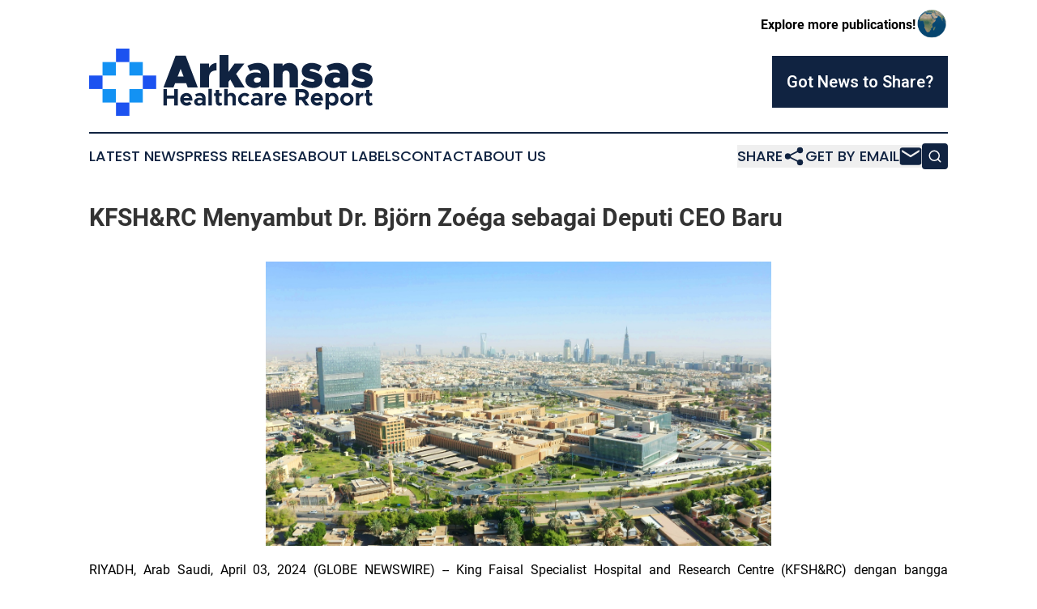

--- FILE ---
content_type: image/svg+xml
request_url: https://cdn.newsmatics.com/agp/sites/arkansashealthcarereport-logo-1.svg
body_size: 8599
content:
<?xml version="1.0" encoding="UTF-8" standalone="no"?>
<svg
   xmlns:dc="http://purl.org/dc/elements/1.1/"
   xmlns:cc="http://creativecommons.org/ns#"
   xmlns:rdf="http://www.w3.org/1999/02/22-rdf-syntax-ns#"
   xmlns:svg="http://www.w3.org/2000/svg"
   xmlns="http://www.w3.org/2000/svg"
   version="1.1"
   id="Layer_1"
   x="0px"
   y="0px"
   viewBox="-105 284 400 94.599983"
   xml:space="preserve"
   width="400"
   height="94.599983"><metadata
   id="metadata57"><rdf:RDF><cc:Work
       rdf:about=""><dc:format>image/svg+xml</dc:format><dc:type
         rdf:resource="http://purl.org/dc/dcmitype/StillImage" /></cc:Work></rdf:RDF></metadata><defs
   id="defs55" />
<style
   type="text/css"
   id="style2">
	.st0{fill:#1C52F0;}
	.st1{fill:#1392F3;}
	.st2{fill:#102341;}
</style>
<g
   id="g50"
   transform="translate(0,-65.200012)">
	<g
   id="XMLID_468_">
		<g
   id="XMLID_139_">
			<g
   id="g8">
				<rect
   id="XMLID_37_"
   x="-105"
   y="387"
   class="st0"
   width="18.9"
   height="18.9" />
				<rect
   id="XMLID_36_"
   x="-67.099998"
   y="424.89999"
   class="st0"
   width="18.9"
   height="18.9" />
				<rect
   id="XMLID_35_"
   x="-67.099998"
   y="349.20001"
   class="st0"
   width="18.9"
   height="18.9" />
				<rect
   id="XMLID_34_"
   x="-29.299999"
   y="387"
   class="st0"
   width="18.9"
   height="18.9" />
			</g>
		</g>
		<g
   id="XMLID_130_">
			<g
   id="g15">
				<rect
   id="XMLID_33_"
   x="-86.099998"
   y="406"
   class="st1"
   width="18.9"
   height="18.9" />
				<rect
   id="XMLID_32_"
   x="-86.099998"
   y="368.10001"
   class="st1"
   width="18.9"
   height="18.9" />
				<rect
   id="XMLID_31_"
   x="-48.200001"
   y="406"
   class="st1"
   width="18.9"
   height="18.9" />
				<rect
   id="XMLID_30_"
   x="-48.200001"
   y="368.10001"
   class="st1"
   width="18.9"
   height="18.9" />
			</g>
		</g>
	</g>
	<g
   id="XMLID_469_">
		<g
   id="XMLID_872_">
			<g
   id="g35">
				<path
   id="XMLID_361_"
   class="st2"
   d="m 20,406.1 v 22.8 h -4.9 v -9.4 H 4.7 v 9.4 h -4.9 v -22.8 h 4.9 v 9 h 10.4 v -9 z" />
				<path
   id="XMLID_358_"
   class="st2"
   d="m 36.5,423.5 3.1,3.2 c -1.5,1.6 -4.5,2.7 -7,2.7 -5.1,0 -9.1,-3.8 -9.1,-9 0,-5.2 3.8,-8.9 8.8,-8.9 5.4,0 8.5,4.1 8.5,10.6 H 28.4 c 0.6,1.9 2.1,3.1 4.1,3.1 1.4,-0.1 3,-0.8 4,-1.7 z m -8,-5 h 7.7 c -0.5,-1.7 -1.7,-2.8 -3.7,-2.8 -1.9,0 -3.4,1 -4,2.8 z" />
				<path
   id="XMLID_355_"
   class="st2"
   d="M 59.3,418.7 V 429 h -4.7 v -1.7 c -1.2,1.4 -3.2,2.1 -5,2.1 -3.7,0 -6.5,-2.2 -6.5,-5.5 0,-3.4 3.2,-5.7 7.1,-5.7 1.4,0 2.9,0.3 4.4,0.9 v -0.3 c 0,-1.8 -1.1,-3.4 -4,-3.4 -1.6,0 -3.1,0.5 -4.4,1.2 l -1.6,-3.2 c 2.4,-1.2 4.8,-1.9 7.2,-1.9 4.5,-0.1 7.5,2.7 7.5,7.2 z m -4.7,4.8 v -1.6 c -1.1,-0.4 -2.4,-0.6 -3.7,-0.6 -1.8,0 -3.2,1 -3.2,2.4 0,1.4 1.2,2.3 2.9,2.3 1.9,0 3.7,-0.9 4,-2.5 z" />
				<path
   id="XMLID_353_"
   class="st2"
   d="m 63.4,405.7 h 4.8 v 23.2 h -4.8 z" />
				<path
   id="XMLID_351_"
   class="st2"
   d="m 82.7,427.9 c -1,0.9 -2.6,1.5 -3.9,1.5 -3,0 -5.1,-2.2 -5.1,-5.2 v -8.4 h -2.4 v -3.9 h 2.4 v -4.7 h 4.6 v 4.7 H 82 v 3.9 h -3.7 v 7.6 c 0,1.1 0.7,1.9 1.6,1.9 0.7,0 1.3,-0.2 1.7,-0.6 z" />
				<path
   id="XMLID_349_"
   class="st2"
   d="m 102,418 v 10.9 H 97.3 V 419 c 0,-2.1 -1.3,-3.6 -3.3,-3.6 -2,0 -3.6,1.5 -3.6,3.3 v 10.2 h -4.8 v -23.2 h 4.8 v 8.1 c 1.1,-1.5 3,-2.5 5.1,-2.5 3.8,0.1 6.5,2.8 6.5,6.7 z" />
				<path
   id="XMLID_347_"
   class="st2"
   d="m 105.1,420.4 c 0,-4.9 4.3,-9 9.4,-9 2.8,0 5.1,1.1 6.7,2.9 l -3.2,2.8 c -0.9,-1 -2.2,-1.6 -3.6,-1.6 -2.5,0 -4.6,2.2 -4.6,4.8 0,2.7 2.1,4.9 4.7,4.9 1.3,0 2.7,-0.7 3.6,-1.7 l 3.2,2.7 c -1.7,1.9 -4,3 -6.9,3 -5,0.1 -9.3,-4 -9.3,-8.8 z" />
				<path
   id="XMLID_344_"
   class="st2"
   d="M 139.5,418.7 V 429 h -4.7 v -1.7 c -1.2,1.4 -3.2,2.1 -5,2.1 -3.7,0 -6.5,-2.2 -6.5,-5.5 0,-3.4 3.2,-5.7 7.1,-5.7 1.4,0 2.9,0.3 4.4,0.9 v -0.3 c 0,-1.8 -1.1,-3.4 -4,-3.4 -1.6,0 -3.1,0.5 -4.4,1.2 l -1.6,-3.2 c 2.4,-1.2 4.8,-1.9 7.2,-1.9 4.4,-0.1 7.5,2.7 7.5,7.2 z m -4.7,4.8 v -1.6 c -1.1,-0.4 -2.4,-0.6 -3.7,-0.6 -1.8,0 -3.2,1 -3.2,2.4 0,1.4 1.2,2.3 2.9,2.3 1.9,0 3.7,-0.9 4,-2.5 z" />
				<path
   id="XMLID_342_"
   class="st2"
   d="m 154.3,411.4 v 4.1 c -3.6,0 -5.9,2.1 -5.9,5.3 v 8.2 h -4.8 v -17.2 h 4.8 v 3.2 c 1.2,-2.3 3.3,-3.6 5.9,-3.6 z" />
				<path
   id="XMLID_339_"
   class="st2"
   d="m 169.2,423.5 3.1,3.2 c -1.5,1.6 -4.5,2.7 -7,2.7 -5.1,0 -9.1,-3.8 -9.1,-9 0,-5.2 3.8,-8.9 8.8,-8.9 5.4,0 8.5,4.1 8.5,10.6 h -12.4 c 0.6,1.9 2.1,3.1 4.1,3.1 1.4,-0.1 3,-0.8 4,-1.7 z m -8,-5 h 7.7 c -0.5,-1.7 -1.7,-2.8 -3.7,-2.8 -1.8,0 -3.4,1 -4,2.8 z" />
				<path
   id="XMLID_336_"
   class="st2"
   d="m 199.9,428.9 -5.2,-7.4 h -3.6 v 7.4 h -4.9 v -22.8 h 10.3 c 4.9,0 8.6,3.2 8.6,7.7 0,3.4 -2.1,6 -5.2,7.1 l 5.6,8 z m -8.8,-11.8 h 4.8 c 2.4,0 4.1,-1.3 4.1,-3.2 0,-1.9 -1.7,-3.2 -4.1,-3.2 h -4.8 z" />
				<path
   id="XMLID_333_"
   class="st2"
   d="m 220.7,423.5 3.1,3.2 c -1.5,1.6 -4.5,2.7 -7,2.7 -5.1,0 -9.1,-3.8 -9.1,-9 0,-5.2 3.8,-8.9 8.8,-8.9 5.4,0 8.5,4.1 8.5,10.6 h -12.4 c 0.6,1.9 2.1,3.1 4.1,3.1 1.4,-0.1 3,-0.8 4,-1.7 z m -8,-5 h 7.7 c -0.5,-1.7 -1.7,-2.8 -3.7,-2.8 -1.9,0 -3.4,1 -4,2.8 z" />
				<path
   id="XMLID_330_"
   class="st2"
   d="m 246.8,420.4 c 0,5.3 -3.3,9 -7.9,9 -2.4,0 -4.4,-1 -5.7,-2.8 v 8.1 h -4.8 v -22.9 h 4.8 v 2.4 c 1.4,-1.8 3.4,-2.8 5.7,-2.8 4.6,0 7.9,3.7 7.9,9 z m -4.7,0 c 0,-2.9 -1.9,-4.9 -4.6,-4.9 -2.4,0 -4.1,1.7 -4.3,4.2 v 1.3 c 0.3,2.5 2,4.2 4.3,4.2 2.7,0.1 4.6,-2 4.6,-4.8 z" />
				<path
   id="XMLID_327_"
   class="st2"
   d="m 249.3,420.4 c 0,-4.9 4.3,-9 9.4,-9 5.1,0 9.3,4.1 9.3,9 0,4.9 -4.2,9 -9.3,9 -5.2,-0.1 -9.4,-4.2 -9.4,-9 z m 14.1,0 c 0,-2.7 -2.2,-4.9 -4.7,-4.9 -2.6,0 -4.7,2.2 -4.7,4.9 0,2.7 2.2,4.9 4.7,4.9 2.5,0 4.7,-2.3 4.7,-4.9 z" />
				<path
   id="XMLID_325_"
   class="st2"
   d="m 282,411.4 v 4.1 c -3.6,0 -5.9,2.1 -5.9,5.3 v 8.2 h -4.8 v -17.2 h 4.8 v 3.2 c 1.2,-2.3 3.3,-3.6 5.9,-3.6 z" />
				<path
   id="XMLID_323_"
   class="st2"
   d="m 295,427.9 c -1,0.9 -2.6,1.5 -4,1.5 -3,0 -5.1,-2.2 -5.1,-5.2 v -8.4 h -2.4 v -3.9 h 2.4 v -4.7 h 4.6 v 4.7 h 3.7 v 3.9 h -3.7 v 7.6 c 0,1.1 0.7,1.9 1.6,1.9 0.7,0 1.3,-0.2 1.7,-0.6 z" />
			</g>
		</g>
		<g
   id="XMLID_142_">
			<g
   id="g46">
				<path
   id="XMLID_172_"
   class="st2"
   d="M 31.9,397.7 H 16.3 l -2.3,6 H -0.1 L 17,359.1 h 14.2 l 17.1,44.6 H 34.1 Z m -3.6,-9.2 -4.2,-10.8 -4.2,10.8 z" />
				<path
   id="XMLID_170_"
   class="st2"
   d="m 74.7,369.4 v 10.4 c -6.6,0 -10.5,3.6 -10.5,9.7 v 14.2 H 51.7 v -33.6 h 12.5 v 6 c 2.2,-4.1 6,-6.7 10.5,-6.7 z" />
				<path
   id="XMLID_168_"
   class="st2"
   d="m 114.4,403.7 h -14 l -6.2,-11.1 -2.7,3.4 v 7.7 H 79 V 358.3 H 91.5 V 382 l 8.6,-11.8 h 14 l -11.7,14.5 z" />
				<path
   id="XMLID_165_"
   class="st2"
   d="m 149,383.9 v 19.8 h -12 v -2.4 c -2.3,2.1 -5.5,3.2 -8.6,3.2 -7.2,0 -12.9,-4.4 -12.9,-10.7 0,-6.6 6.4,-11.2 14.5,-11.2 2.2,0 4.7,0.5 7.1,1.5 v -0.2 c 0,-3.3 -3,-5.3 -6.9,-5.3 -3.2,0 -5.3,0.8 -8.1,2.3 l -3.8,-7.6 c 4.7,-2.3 9.7,-4 15.3,-4 8.4,0.1 15.4,5.5 15.4,14.6 z m -12,9.9 v -3.2 c -1.2,-0.6 -3.4,-1 -5.3,-1 -2.5,0 -4.3,1.6 -4.3,3.9 0,2.1 1.7,3.6 4.1,3.6 2.9,0 5.3,-1.4 5.5,-3.3 z" />
				<path
   id="XMLID_163_"
   class="st2"
   d="m 189.7,382.4 v 21.4 h -11.9 v -18.4 c 0,-3.2 -2.1,-5.5 -5.1,-5.5 -2.8,0 -4.8,2.1 -4.8,5.1 v 18.8 h -12.5 v -33.6 h 12.5 v 3.4 c 2.1,-2.6 5.5,-4.2 9.5,-4.2 7.2,0 12.3,5.4 12.3,13 z" />
				<path
   id="XMLID_161_"
   class="st2"
   d="m 193.5,399.4 4.7,-7.6 c 3.2,2.3 8,4 11.6,4 2.3,0 3.2,-0.6 3.2,-1.7 0,-1.2 -1.9,-1.8 -5.1,-2.5 -6.1,-1.3 -12.9,-2.8 -12.9,-10.7 0,-6.5 5.3,-11.6 14,-11.6 5.2,0 10.2,1.9 14,4.4 l -4.2,7.7 c -2.8,-1.8 -6.6,-3.6 -9.8,-3.6 -1.8,0 -2.9,0.9 -2.9,1.9 0,1.1 1.5,1.3 4.9,2.1 6.1,1.4 13.1,3.4 13.1,11.3 0,6.9 -5.5,11.4 -14.6,11.4 -5.9,0 -11.9,-1.9 -16,-5.1 z" />
				<path
   id="XMLID_158_"
   class="st2"
   d="m 260.7,383.9 v 19.8 h -12 v -2.4 c -2.3,2.1 -5.5,3.2 -8.6,3.2 -7.2,0 -12.9,-4.4 -12.9,-10.7 0,-6.6 6.4,-11.2 14.5,-11.2 2.2,0 4.7,0.5 7.1,1.5 v -0.2 c 0,-3.3 -3,-5.3 -6.9,-5.3 -3.2,0 -5.3,0.8 -8.1,2.3 l -3.8,-7.6 c 4.7,-2.3 9.7,-4 15.3,-4 8.4,0.1 15.4,5.5 15.4,14.6 z m -12,9.9 v -3.2 c -1.2,-0.6 -3.4,-1 -5.3,-1 -2.5,0 -4.3,1.6 -4.3,3.9 0,2.1 1.7,3.6 4.1,3.6 2.9,0 5.2,-1.4 5.5,-3.3 z" />
				<path
   id="XMLID_156_"
   class="st2"
   d="m 264.4,399.4 4.7,-7.6 c 3.2,2.3 8,4 11.6,4 2.3,0 3.2,-0.6 3.2,-1.7 0,-1.2 -2,-1.8 -5.1,-2.5 -6.1,-1.3 -12.9,-2.8 -12.9,-10.7 0,-6.5 5.3,-11.6 14,-11.6 5.2,0 10.2,1.9 14,4.4 l -4.2,7.7 c -2.8,-1.8 -6.6,-3.6 -9.8,-3.6 -1.8,0 -2.9,0.9 -2.9,1.9 0,1.1 1.5,1.3 4.9,2.1 6.1,1.4 13.1,3.4 13.1,11.3 0,6.9 -5.5,11.4 -14.6,11.4 -5.8,0 -11.9,-1.9 -16,-5.1 z" />
			</g>
		</g>
	</g>
</g>
</svg>
